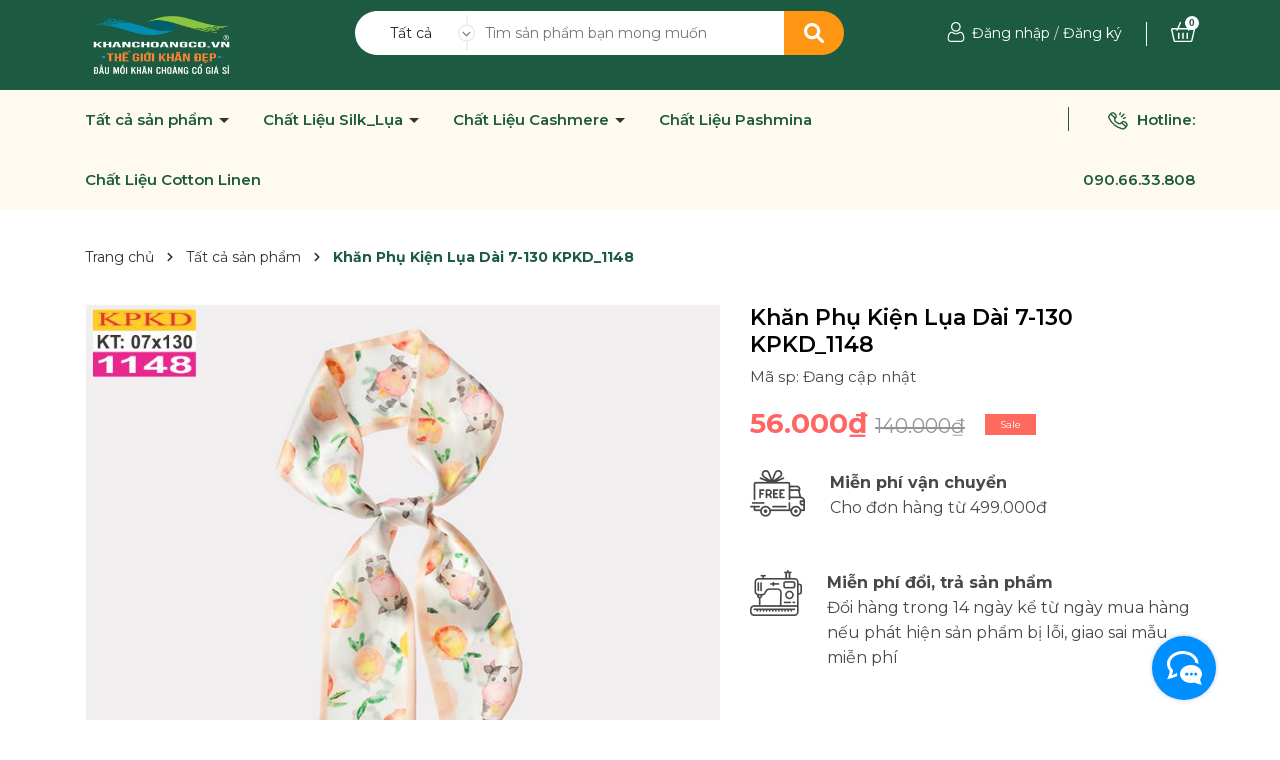

--- FILE ---
content_type: text/css
request_url: https://bizweb.dktcdn.net/100/275/463/themes/922827/assets/404page.scss.css?1763891885605
body_size: 36
content:
.a-center{text-align:center}.btn-home{display:inline-block;height:40px;line-height:39px;padding:0 20px;text-align:center;white-space:nowrap;outline:none !important;cursor:pointer;border:none;font-weight:400;border-radius:0;letter-spacing:0;box-shadow:none !important;color:#fff;background-color:#1c5b41}.btn-home:hover{background:#333;color:#fff}.padding-top-15{padding-top:15px}.margin-bottom-40{margin-bottom:40px}
